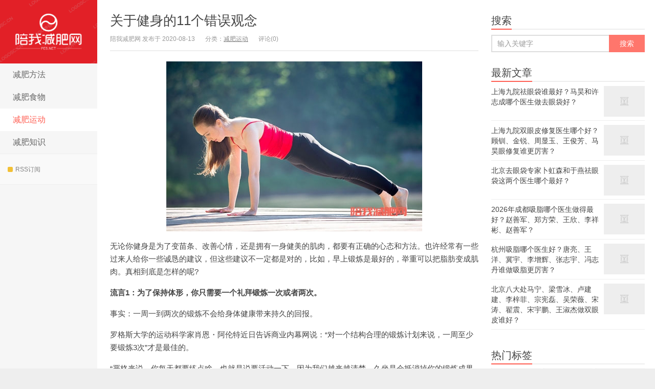

--- FILE ---
content_type: text/html; charset=UTF-8
request_url: http://www.pe5.net/article/2169.html
body_size: 8418
content:
<!DOCTYPE HTML>
<html>
<head>
<meta charset="UTF-8">
<meta http-equiv="X-UA-Compatible" content="IE=11,IE=10,IE=9,IE=8">
<meta name="viewport" content="width=device-width, initial-scale=1.0, user-scalable=0, minimum-scale=1.0, maximum-scale=1.0">
<meta http-equiv="Cache-Control" content="no-siteapp">
<title>关于健身的11个错误观念-陪我减肥网</title>
<link rel='dns-prefetch' href='//s.w.org' />
<link rel="alternate" type="application/rss+xml" title="陪我减肥网 &raquo; 关于健身的11个错误观念评论Feed" href="http://www.pe5.net/article/2169.html/feed" />
		<script type="text/javascript">
			window._wpemojiSettings = {"baseUrl":"https:\/\/s.w.org\/images\/core\/emoji\/13.0.0\/72x72\/","ext":".png","svgUrl":"https:\/\/s.w.org\/images\/core\/emoji\/13.0.0\/svg\/","svgExt":".svg","source":{"concatemoji":"http:\/\/www.pe5.net\/wp-includes\/js\/wp-emoji-release.min.js?ver=5.5.3"}};
			!function(e,a,t){var r,n,o,i,p=a.createElement("canvas"),s=p.getContext&&p.getContext("2d");function c(e,t){var a=String.fromCharCode;s.clearRect(0,0,p.width,p.height),s.fillText(a.apply(this,e),0,0);var r=p.toDataURL();return s.clearRect(0,0,p.width,p.height),s.fillText(a.apply(this,t),0,0),r===p.toDataURL()}function l(e){if(!s||!s.fillText)return!1;switch(s.textBaseline="top",s.font="600 32px Arial",e){case"flag":return!c([127987,65039,8205,9895,65039],[127987,65039,8203,9895,65039])&&(!c([55356,56826,55356,56819],[55356,56826,8203,55356,56819])&&!c([55356,57332,56128,56423,56128,56418,56128,56421,56128,56430,56128,56423,56128,56447],[55356,57332,8203,56128,56423,8203,56128,56418,8203,56128,56421,8203,56128,56430,8203,56128,56423,8203,56128,56447]));case"emoji":return!c([55357,56424,8205,55356,57212],[55357,56424,8203,55356,57212])}return!1}function d(e){var t=a.createElement("script");t.src=e,t.defer=t.type="text/javascript",a.getElementsByTagName("head")[0].appendChild(t)}for(i=Array("flag","emoji"),t.supports={everything:!0,everythingExceptFlag:!0},o=0;o<i.length;o++)t.supports[i[o]]=l(i[o]),t.supports.everything=t.supports.everything&&t.supports[i[o]],"flag"!==i[o]&&(t.supports.everythingExceptFlag=t.supports.everythingExceptFlag&&t.supports[i[o]]);t.supports.everythingExceptFlag=t.supports.everythingExceptFlag&&!t.supports.flag,t.DOMReady=!1,t.readyCallback=function(){t.DOMReady=!0},t.supports.everything||(n=function(){t.readyCallback()},a.addEventListener?(a.addEventListener("DOMContentLoaded",n,!1),e.addEventListener("load",n,!1)):(e.attachEvent("onload",n),a.attachEvent("onreadystatechange",function(){"complete"===a.readyState&&t.readyCallback()})),(r=t.source||{}).concatemoji?d(r.concatemoji):r.wpemoji&&r.twemoji&&(d(r.twemoji),d(r.wpemoji)))}(window,document,window._wpemojiSettings);
		</script>
		<style type="text/css">
img.wp-smiley,
img.emoji {
	display: inline !important;
	border: none !important;
	box-shadow: none !important;
	height: 1em !important;
	width: 1em !important;
	margin: 0 .07em !important;
	vertical-align: -0.1em !important;
	background: none !important;
	padding: 0 !important;
}
</style>
	<link rel='stylesheet' id='wp-block-library-css'  href='http://www.pe5.net/wp-includes/css/dist/block-library/style.min.css?ver=5.5.3' type='text/css' media='all' />
<link rel='stylesheet' id='main-css'  href='http://www.pe5.net/wp-content/themes/wordpress78/style.css?ver=4.1' type='text/css' media='all' />
<script type='text/javascript' src='http://www.pe5.net/wp-content/themes/wordpress78/js/jquery.js?ver=4.1' id='jquery-js'></script>
<link rel="https://api.w.org/" href="http://www.pe5.net/wp-json/" /><link rel="alternate" type="application/json" href="http://www.pe5.net/wp-json/wp/v2/posts/2169" /><link rel="EditURI" type="application/rsd+xml" title="RSD" href="http://www.pe5.net/xmlrpc.php?rsd" />
<link rel="wlwmanifest" type="application/wlwmanifest+xml" href="http://www.pe5.net/wp-includes/wlwmanifest.xml" /> 
<link rel='prev' title='赖床8分钟健康运动瘦身' href='http://www.pe5.net/article/2167.html' />
<link rel='next' title='每天60个下蹲养腿抗衰老' href='http://www.pe5.net/article/2175.html' />
<link rel="canonical" href="http://www.pe5.net/article/2169.html" />
<link rel='shortlink' href='http://www.pe5.net/?p=2169' />
<link rel="alternate" type="application/json+oembed" href="http://www.pe5.net/wp-json/oembed/1.0/embed?url=http%3A%2F%2Fwww.pe5.net%2Farticle%2F2169.html" />
<link rel="alternate" type="text/xml+oembed" href="http://www.pe5.net/wp-json/oembed/1.0/embed?url=http%3A%2F%2Fwww.pe5.net%2Farticle%2F2169.html&#038;format=xml" />
<meta name="keywords" content="运动减肥, 减肥运动">
<meta name="description" content="无论你健身是为了变苗条、改善心情，还是拥有一身健美的肌肉，都要有正确的心态和方法。也许经常有一些过来人给你一些诚恳的建议，但这些建议不一定都是对的，比如，早上锻">
<link rel="icon" href="http://www.pe5.net/wp-content/uploads/2020/07/cropped-1-32x32.png" sizes="32x32" />
<link rel="icon" href="http://www.pe5.net/wp-content/uploads/2020/07/cropped-1-192x192.png" sizes="192x192" />
<link rel="apple-touch-icon" href="http://www.pe5.net/wp-content/uploads/2020/07/cropped-1-180x180.png" />
<meta name="msapplication-TileImage" content="http://www.pe5.net/wp-content/uploads/2020/07/cropped-1-270x270.png" />
<link rel="shortcut icon" href="http://www.pe5.net/favicon.ico">
<!--[if lt IE 9]><script src="http://www.pe5.net/wp-content/themes/wordpress78/js/html5.js"></script><![endif]-->
</head>
<body class="post-template-default single single-post postid-2169 single-format-standard search_not ui-c3">
<section class="container">
<header class="header">
	<div class="logo"><a href="http://www.pe5.net" title="陪我减肥网-减肥方式-瘦身运动-减肥食物-减肥知识">陪我减肥网</a></div>	<ul class="nav"><li id="menu-item-18" class="menu-item menu-item-type-taxonomy menu-item-object-category menu-item-18"><a href="http://www.pe5.net/article/category/jianfeifangfa">减肥方法</a></li>
<li id="menu-item-19" class="menu-item menu-item-type-taxonomy menu-item-object-category menu-item-19"><a href="http://www.pe5.net/article/category/jianfeishiwu">减肥食物</a></li>
<li id="menu-item-20" class="menu-item menu-item-type-taxonomy menu-item-object-category current-post-ancestor current-menu-parent current-post-parent menu-item-20"><a href="http://www.pe5.net/article/category/jianfeiyundong">减肥运动</a></li>
<li id="menu-item-21" class="menu-item menu-item-type-taxonomy menu-item-object-category menu-item-21"><a href="http://www.pe5.net/article/category/jianfeizhishi">减肥知识</a></li>
</ul>			<div class="feeds">
					<a class="feed feed-rss" rel="external nofollow" href="http://www.pe5.net/index.php/feed/" target="_blank"><i></i>RSS订阅</a>
			</div>
	<div class="slinks">
			</div>

	</header>
<div class="content-wrap">
	<div class="content">
				<header class="article-header">
			<h1 class="article-title"><a href="http://www.pe5.net/article/2169.html">关于健身的11个错误观念</a></h1>
			<ul class="article-meta">
								<li>陪我减肥网 发布于 2020-08-13</li>
				<li>分类：<a href="http://www.pe5.net/article/category/jianfeiyundong" rel="category tag">减肥运动</a></li>
								<li></li>
				<li>评论(0)</li>
				<li></li>
			</ul>
		</header>
				<article class="article-content">
		   			<p style="text-align: center;"><img loading="lazy" class="alignnone size-full wp-image-2168" src="http://www.pe5.net/wp-content/uploads/2020/08/1548170628322344.jpg" width="500" height="332" srcset="http://www.pe5.net/wp-content/uploads/2020/08/1548170628322344.jpg 500w, http://www.pe5.net/wp-content/uploads/2020/08/1548170628322344-300x199.jpg 300w" sizes="(max-width: 500px) 100vw, 500px" /></p>
<p>无论你健身是为了变苗条、改善心情，还是拥有一身健美的肌肉，都要有正确的心态和方法。也许经常有一些过来人给你一些诚恳的建议，但这些建议不一定都是对的，比如，早上锻炼是最好的，举重可以把脂肪变成肌肉。真相到底是怎样的呢?</p>
<p><strong>流言1：为了保持体形，你只需要一个礼拜锻炼一次或者两次。</strong></p>
<p>事实：一周一到两次的锻炼不会给身体健康带来持久的回报。</p>
<p>罗格斯大学的运动科学家肖恩・阿伦特近日告诉商业内幕网说：“对一个结构合理的锻炼计划来说，一周至少要锻炼3次”才是最佳的。</p>
<p>“严格来说，你每天都要练点啥，也就是说要活动一下。因为我们越来越清楚，久坐是会抵消掉你的锻炼成果的。”</p>
<p><strong>流言2：早上锻炼是最好的。</strong></p>
<p>事实：锻炼没有最好的时段，无论什么时候都行，只要你能坚持。理想的情况下，你要让健身成为你的日常习惯，所以如果你喜欢晚上去健身房，那就坚持晚上去。如果你喜欢晨跑的话，那就晨跑。</p>
<p>对时间没啥特别的偏好?有一些研究指出，早上起床后锻炼能让身体在一天中燃烧更多的脂肪，加速减重。</p>
<p><strong>流言3：撸铁能把脂肪变成肌肉。</strong></p>
<p>事实：脂肪是不会变成肌肉的。从生理学方面来说，这完全是两种不同的组织。脂肪组织被夹在皮肤和肌肉中间，还会包裹在心脏等器官的外部。</p>
<p>而肌肉组织可以被细分为3个主要类型(平滑肌、心肌和骨骼肌)，分布于全身。</p>
<p>撸铁真正能做到的是帮你锻炼脂肪组织内部和周围的肌肉组织。减脂的最佳途径是吃健康的膳食：蔬菜、粗粮、瘦肉蛋白，以及橄榄油和鱼这样的健康脂肪。</p>
<p><strong>流言4：解谜和游戏是最佳的“大脑锻炼”方式。</strong></p>
<p>事实：根据多项近期的研究结论，普通的身体锻炼似乎能打败任何种类的脑力游戏。</p>
<p>去年春天发表的两个研究结果表明，能让你心跳加快、挥汗如雨的有氧运动对大脑有着显着的、绝对有益的影响。</p>
<p>“有氧运动对你的心脏很重要，对大脑来说也一样重要，”近期哈佛大学医学院的博文中写道。</p>
<p><strong>流言5：锻炼是减肥的最佳方式。</strong></p>
<p>事实：如果你想要减肥，你就不要用“我吃下去的卡路里都能燃烧掉”来自我催眠。专家表示，瘦下来主要靠明显改变自己的饮食习惯。</p>
<p>得克萨斯州立大学的运动科学家菲利普・斯坦福斯说：“在减肥这方面，饮食比锻炼重要得多。”</p>
<p>即便如此，定期锻炼在任何健康的生活方式中都是很重要的一部分。</p>
<p>当谈到改善情绪、增强记忆力以及预防大脑因年老产生认知衰退时，研究人员表示，锻炼可能是我们最唾手可得的“灵丹妙药”。</p>
<p><strong>流言6：想要六块腹肌，就做仰卧起坐。</strong></p>
<p>事实：仰卧起坐只能针对你的腹部肌肉，而平板支撑则要用到你侧面、正面和背部的几组肌肉。所以如果你想拥有强壮的核心肌肉，尤其是想要练出6块腹肌，你需要锻炼到所有的这些肌肉。</p>
<p>《哈佛健康节拍》通讯的作者写道：“仰卧起坐只能锻炼到少数几个肌肉群。”</p>
<p>“通过有活力的运动模式，一组高质量的核心肌肉锻炼有助于增强你日常会用到的整个核心区的肌肉。”</p>
<p><strong>流言7：撸铁是男人的项目。</strong></p>
<p>事实：撸铁是加强肌肉的好途径，而且和性别无关。不过，女性产生的睾丸素平均要比男性少，研究指出睾丸素有助于塑造肌肉，所以女性也就不太容易练成筋肉人。</p>
<p><strong>流言8：“身材走形”至少需要两周时间。</strong></p>
<p>事实：大多数人一周不进行规律锻炼的话，肌肉组织就会开始分解。</p>
<p>“如果7天内完全休息不进行锻炼的话，肌肉减少或者肌肉开始减少是显而易见的，”阿伦特表示，“要么练它，要么失去它。”</p>
<p><strong>流言9：跑马拉松是健身的理想方式。</strong></p>
<p>事实：跑不了全马?没关系的。就算你跑不到8公里，长跑也是好处多多。</p>
<p>每天高强度地跑上5到10分钟所带来的某些好处和连续跑上数小时是一样的。</p>
<p>实际上，每周跑不到一小时(只要他们能每天都跑几分钟)给心脏健康带来的益处和每周跑三小时以上的差不多。</p>
<p>此外，持续数年的近期研究也表明，短时间的高强度训练能带来和长时间的耐力训练一样的健康益处，而且也更有意思。</p>
<p><strong>流言10：记录食物流水账在监督和控制饮食上很可靠。</strong></p>
<p>事实：即使我们努力记下自己的食量和运动量，但其实我们经常对自己太过于信任了。</p>
<p>“人们倾向于高估自己的运动量和低估自己摄入的热量，”斯坦福斯说道。</p>
<p>“人们总是认为自己练得多而吃得少。”</p>
<p><strong>流言11：运动饮料是锻炼后补充水分的最佳饮品。</strong></p>
<p>事实：大多数的运动饮料都是糖水。</p>
<p>相反，专家推荐喝白开水和高蛋白零食补充能量，因为研究表明在锻炼后补充蛋白质能够帮助修复肌肉。</p>
<p class="post-copyright">未经允许不得转载：<a href="http://www.pe5.net">陪我减肥网</a> &raquo; <a href="http://www.pe5.net/article/2169.html">关于健身的11个错误观念</a></p>					</article>
						<div class="article-social">
								</div>
		<div class="action-share bdsharebuttonbox">
			分享到：<a class="bds_qzone" data-cmd="qzone"></a><a class="bds_tsina" data-cmd="tsina"></a><a class="bds_weixin" data-cmd="weixin"></a><a class="bds_tqq" data-cmd="tqq"></a><a class="bds_sqq" data-cmd="sqq"></a><a class="bds_bdhome" data-cmd="bdhome"></a><a class="bds_tqf" data-cmd="tqf"></a><a class="bds_renren" data-cmd="renren"></a><a class="bds_diandian" data-cmd="diandian"></a><a class="bds_youdao" data-cmd="youdao"></a><a class="bds_ty" data-cmd="ty"></a><a class="bds_kaixin001" data-cmd="kaixin001"></a><a class="bds_taobao" data-cmd="taobao"></a><a class="bds_douban" data-cmd="douban"></a><a class="bds_fbook" data-cmd="fbook"></a><a class="bds_twi" data-cmd="twi"></a><a class="bds_mail" data-cmd="mail"></a><a class="bds_copy" data-cmd="copy"></a><a class="bds_more" data-cmd="more">更多</a> (<a class="bds_count" data-cmd="count"></a>)		</div>
		<div class="article-tags">
			标签：<a href="http://www.pe5.net/article/tag/%e8%bf%90%e5%8a%a8%e5%87%8f%e8%82%a5" rel="tag">运动减肥</a>		</div>
		<nav class="article-nav">
			<span class="article-nav-prev">上一篇<br><a href="http://www.pe5.net/article/2167.html" rel="prev">赖床8分钟健康运动瘦身</a></span>
			<span class="article-nav-next">下一篇<br><a href="http://www.pe5.net/article/2175.html" rel="next">每天60个下蹲养腿抗衰老</a></span>
		</nav>
				<div class="relates relates-model-thumb"><h3 class="title"><strong>相关推荐</strong></h3><ul><li><a href="http://www.pe5.net/article/13466.html"><img data-original="http://www.pe5.net/wp-content/uploads/2020/11/0-7-150x150.png" class="thumb"/>冬天应该怎么减肥？做减肥运动有用吗？</a></li><li><a href="http://www.pe5.net/article/13404.html"><img data-original="http://www.pe5.net/wp-content/uploads/2020/10/0-1-150x150.png" class="thumb"/>怎样运动减肥效果更好？运动与减肥的关系什么？</a></li><li><a href="http://www.pe5.net/article/13383.html"><img data-original="http://www.pe5.net/wp-content/uploads/2020/10/0-1-150x150.jpg" class="thumb"/>不运动靠抽脂可以减肥吗？抽脂是雕塑体态有效率的方式</a></li><li><a href="http://www.pe5.net/article/2924.html"><span><img data-original="http://www.pe5.net/wp-content/uploads/2020/08/30fd6dc58eb39e45362409630421c074.jpg" class="thumb"/></span>TABATA运动是什么鬼？为什么这么流行？</a></li><li><a href="http://www.pe5.net/article/2921.html"><span><img data-original="http://www.pe5.net/wp-content/uploads/2020/08/7f7dd6f02cd4907c7acba3cfe4a9ff58.jpg" class="thumb"/></span>女性一定要练的三个瘦身伸展运动</a></li><li><a href="http://www.pe5.net/article/2918.html"><span><img data-original="http://www.pe5.net/wp-content/uploads/2020/08/5abcd86be591cf0c98177b19eda0c03b.jpg" class="thumb"/></span>入门级燃脂运动，不辛苦，不耗时</a></li><li><a href="http://www.pe5.net/article/2912.html"><span><img data-original="http://www.pe5.net/wp-content/uploads/2020/08/7b077c4e3093ac9f265a4eb240082769.jpg" class="thumb"/></span>30天深蹲挑战，瘦身又能促成易瘦体质</a></li><li><a href="http://www.pe5.net/article/2915.html"><span><img data-original="http://www.pe5.net/wp-content/uploads/2020/08/0ce235a2b7ad27a7b7065a5e222e3d8e.jpg" class="thumb"/></span>步行时这样做，燃脂效果可以提高1.5倍</a></li></ul></div>							</div>
</div>
<aside class="sidebar">	
<div class="widget widget_searchbox"><h3 class="title"><strong>搜索</strong></h3><form method="get" class="search-form" action="http://www.pe5.net/" ><input class="form-control" name="s" type="text" placeholder="输入关键字" value=""><input class="btn" type="submit" value="搜索"></form></div><div class="widget widget_postlist"><h3 class="title"><strong>最新文章</strong></h3><ul class="items-01">		<li><a href="http://www.pe5.net/article/14984.html"><span class="thumbnail"><img data-original="" class="thumb"/></span><span class="text">上海九院祛眼袋谁最好？马昊和许志成哪个医生做去眼袋好？</span></a></li>
				<li><a href="http://www.pe5.net/article/14982.html"><span class="thumbnail"><img data-original="" class="thumb"/></span><span class="text">上海九院双眼皮修复医生哪个好？顾钏、金锐、周显玉、王俊芳、马昊眼修复谁更厉害？</span></a></li>
				<li><a href="http://www.pe5.net/article/14980.html"><span class="thumbnail"><img data-original="" class="thumb"/></span><span class="text">北京去眼袋专家卜虹森和于燕祛眼袋这两个医生哪个最好？</span></a></li>
				<li><a href="http://www.pe5.net/article/14978.html"><span class="thumbnail"><img data-original="" class="thumb"/></span><span class="text">2026年成都吸脂哪个医生做得最好？赵善军、郑方荣、王欣、李祥彬、赵善军？</span></a></li>
				<li><a href="http://www.pe5.net/article/14976.html"><span class="thumbnail"><img data-original="" class="thumb"/></span><span class="text">杭州吸脂哪个医生好？唐亮、王洋、冀宇、李增辉、张志宇、冯志丹谁做吸脂更厉害？</span></a></li>
				<li><a href="http://www.pe5.net/article/14974.html"><span class="thumbnail"><img data-original="" class="thumb"/></span><span class="text">北京八大处马宁、梁雪冰、卢建建、李梓菲、宗宪磊、吴荣薇、宋涛、翟震、宋宇鹏、王淑杰做双眼皮谁好？</span></a></li>
		</ul></div><div class="widget widget_tags"><h3 class="title"><strong>热门标签</strong></h3><ul class="widget_tags_inner"><li><a title="929个话题" href="http://www.pe5.net/article/tag/%e5%87%8f%e8%82%a5%e7%aa%8d%e9%97%a8">减肥窍门</a></li><li><a title="645个话题" href="http://www.pe5.net/article/tag/%e5%87%8f%e8%82%a5%e5%a5%bd%e6%96%b9%e6%b3%95">减肥好方法</a></li><li><a title="509个话题" href="http://www.pe5.net/article/tag/%e8%bf%90%e5%8a%a8%e5%87%8f%e8%82%a5">运动减肥</a></li><li><a title="502个话题" href="http://www.pe5.net/article/tag/%e9%a5%ae%e9%a3%9f%e5%87%8f%e8%82%a5">饮食减肥</a></li><li><a title="428个话题" href="http://www.pe5.net/article/tag/%e5%87%8f%e8%82%a5%e5%b8%b8%e8%af%86">减肥常识</a></li><li><a title="348个话题" href="http://www.pe5.net/article/tag/%e5%81%a5%e5%ba%b7%e5%87%8f%e8%82%a5">健康减肥</a></li><li><a title="220个话题" href="http://www.pe5.net/article/tag/%e5%87%8f%e8%82%a5%e8%8f%9c%e8%b0%b1">减肥菜谱</a></li><li><a title="41个话题" href="http://www.pe5.net/article/tag/%e5%87%8f%e8%82%a5%e6%96%b9%e6%b3%95">减肥方法</a></li><li><a title="23个话题" href="http://www.pe5.net/article/tag/%e5%87%8f%e8%82%a5%e9%a3%9f%e8%b0%b1">减肥食谱</a></li><li><a title="19个话题" href="http://www.pe5.net/article/tag/%e5%bf%ab%e9%80%9f%e7%98%a6%e8%ba%ab">快速瘦身</a></li><li><a title="19个话题" href="http://www.pe5.net/article/tag/%e8%b7%91%e6%ad%a5%e5%87%8f%e8%82%a5">跑步减肥</a></li><li><a title="19个话题" href="http://www.pe5.net/article/tag/%e5%87%8f%e8%82%a5%e6%97%a9%e9%a4%90">减肥早餐</a></li><li><a title="18个话题" href="http://www.pe5.net/article/tag/%e5%86%ac%e5%ad%a3%e5%87%8f%e8%82%a5%e6%96%b9%e6%b3%95">冬季减肥方法</a></li><li><a title="18个话题" href="http://www.pe5.net/article/tag/%e8%b7%b3%e7%bb%b3%e5%87%8f%e8%82%a5">跳绳减肥</a></li><li><a title="17个话题" href="http://www.pe5.net/article/tag/%e5%a4%8f%e5%ad%a3%e5%87%8f%e8%82%a5%e6%96%b9%e6%b3%95">夏季减肥方法</a></li><li><a title="16个话题" href="http://www.pe5.net/article/tag/%e5%87%8f%e8%82%a5%e6%99%9a%e9%a4%90">减肥晚餐</a></li><li><a title="11个话题" href="http://www.pe5.net/article/tag/%e5%87%8f%e8%82%a5%e5%8d%88%e9%a4%90">减肥午餐</a></li><li><a title="10个话题" href="http://www.pe5.net/article/tag/%e6%b8%b8%e6%b3%b3%e5%87%8f%e8%82%a5">游泳减肥</a></li><li><a title="10个话题" href="http://www.pe5.net/article/tag/%e5%87%8f%e8%82%a5%e9%a3%9f%e7%89%a9">减肥食物</a></li><li><a title="6个话题" href="http://www.pe5.net/article/tag/%e6%8c%89%e6%91%a9%e5%87%8f%e8%82%a5">按摩减肥</a></li><li><a title="4个话题" href="http://www.pe5.net/article/tag/%e5%87%8f%e8%82%a5%e8%af%af%e5%8c%ba">减肥误区</a></li><li><a title="4个话题" href="http://www.pe5.net/article/tag/%e4%b8%ad%e5%b9%b4%e5%87%8f%e8%82%a5">中年减肥</a></li><li><a title="4个话题" href="http://www.pe5.net/article/tag/%e4%b8%ad%e5%b9%b4%e5%87%8f%e8%82%a5%e6%96%b9%e6%b3%95">中年减肥方法</a></li><li><a title="4个话题" href="http://www.pe5.net/article/tag/%e7%98%a6%e8%85%b0%e6%96%b9%e6%b3%95">瘦腰方法</a></li></ul></div><div class="widget widget_text">			<div class="textwidget"><p><script type="text/javascript" src="//js.users.51.la/20976145.js"></script></p>
</div>
		</div></aside><footer class="footer">
    &copy; 2025 <a href="http://www.pe5.net">陪我减肥网</a> &nbsp; 本站所有内容均来自网络，有关侵权删帖等问题请发送邮件至：10860328#qq.com；网站出租出售广告业务合作请咨询QQ：10860328 &nbsp; <a href="http://www.pe5.net/sitemap.xml">网站地图</a>
    </footer>
</section>

<script>
window.jui = {
	uri: 'http://www.pe5.net/wp-content/themes/wordpress78',
	roll: '1 2',
	ajaxpager: '0'
}
</script>
<script type='text/javascript' src='http://www.pe5.net/wp-content/themes/wordpress78/js/bootstrap.js?ver=4.1' id='_bootstrap-js'></script>
<script type='text/javascript' src='http://www.pe5.net/wp-content/themes/wordpress78/js/custom.js?ver=4.1' id='_custom-js'></script>
<script type='text/javascript' src='http://www.pe5.net/wp-includes/js/wp-embed.min.js?ver=5.5.3' id='wp-embed-js'></script>
</body>
</html>